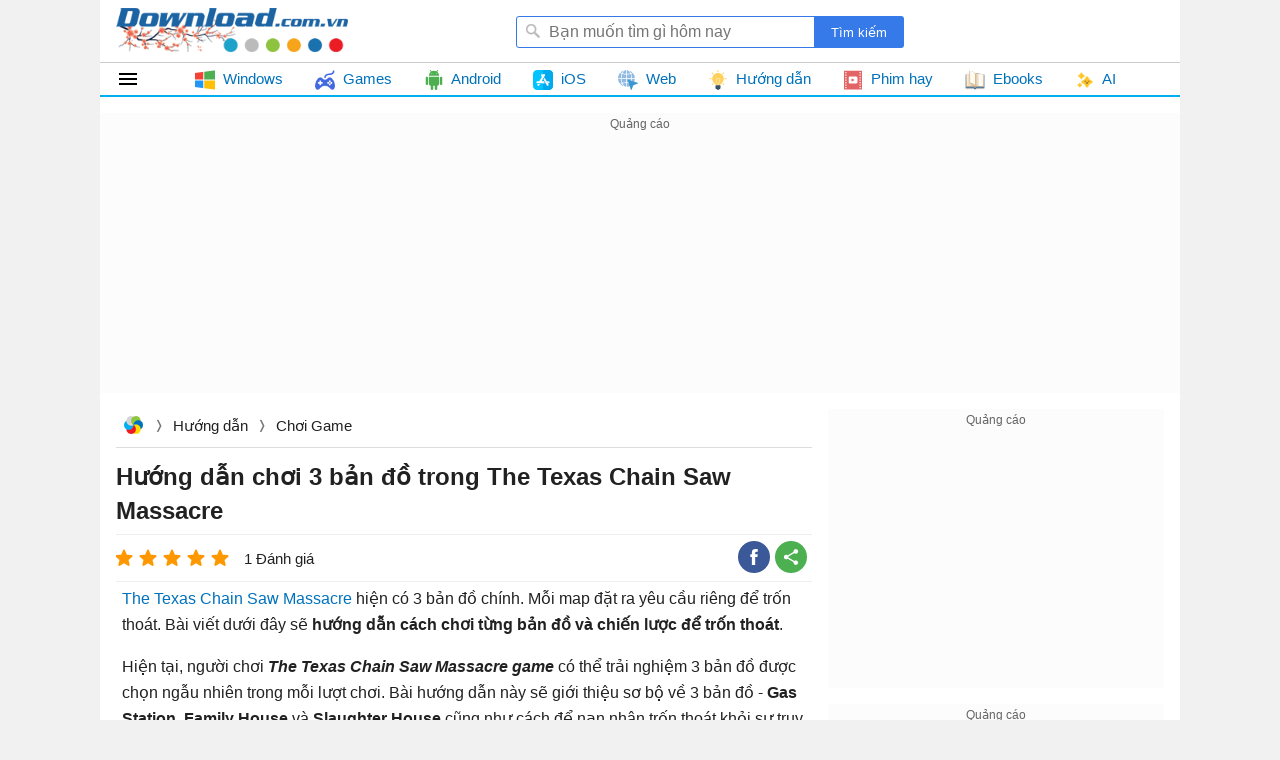

--- FILE ---
content_type: text/html; charset=utf-8
request_url: https://download.com.vn/ajax/popularlists?taxonomyId=1726&daysoffset=7
body_size: 1046
content:
    <div class="top-news popularlists">
        <h2 class="title-top-news">Nhiều người quan tâm</h2>
        <div class="box-list">

    <ul class="list clearfix"
        
        >
            <li class="item-top">
                <a href="/huong-dan-tai-va-choi-game-cau-ca-van-can-198887" title="Hướng dẫn tải v&#224; chơi game C&#226;u C&#225; Vạn C&#226;n">
                    
                    <img class="lazy"
                         data-src="https://st.download.com.vn/data/image/2025/11/22/tai-game-Cau-Ca-Van-Can-200-size-80x80-znd.png"
                         src="https://st.download.com.vn/data/image/holder.png" alt="🖼️" />

                    <h3 class="name-bold">
                        Hướng dẫn tải v&#224; chơi game C&#226;u C&#225; Vạn C&#226;n
                    </h3>
                    


                </a>
            </li>
            <li class="item-top">
                <a href="/cach-tai-game-cau-ca-van-can-tren-pc-199267" title="C&#225;ch tải game C&#226;u C&#225; Vạn C&#226;n tr&#234;n PC">
                    
                    <img class="lazy"
                         data-src="https://st.download.com.vn/data/image/2025/12/06/tai-game-Cau-Ca-Van-Can-tren-PC-200-size-80x80-znd.png"
                         src="https://st.download.com.vn/data/image/holder.png" alt="🖼️" />

                    <h3 class="name-bold">
                        C&#225;ch tải game C&#226;u C&#225; Vạn C&#226;n tr&#234;n PC
                    </h3>
                    


                </a>
            </li>
            <li class="item-top">
                <a href="/cach-tai-file-cau-hinh-tu-dong-ban-headshot-trong-free-fire-184014" title="C&#225;ch tải file cấu h&#236;nh tự động bắn headshot trong Free Fire">
                    
                    <img class="lazy"
                         data-src="https://st.download.com.vn/data/image/2024/07/06/Free-Fire-headshot-2-size-80x80-znd.jpg"
                         src="https://st.download.com.vn/data/image/holder.png" alt="🖼️" />

                    <h3 class="name-bold">
                        C&#225;ch tải file cấu h&#236;nh tự động bắn headshot trong Free Fire
                    </h3>
                    


                </a>
            </li>
            <li class="item-top">
                <a href="/cach-co-kim-cuong-an-toan-trong-free-fire-184118" title="C&#225;ch c&#243; kim cương an to&#224;n trong Free Fire">
                    
                    <img class="lazy"
                         data-src="https://st.download.com.vn/data/image/2024/07/10/free-fire-kim-cuong-2-size-80x80-znd.jpg"
                         src="https://st.download.com.vn/data/image/holder.png" alt="🖼️" />

                    <h3 class="name-bold">
                        C&#225;ch c&#243; kim cương an to&#224;n trong Free Fire
                    </h3>
                    


                </a>
            </li>
            <li class="item-top">
                <a href="/tong-hop-code-cau-ca-van-can-moi-nhat-198888" title="Tổng hợp code C&#226;u C&#225; Vạn C&#226;n mới nhất v&#224; c&#225;ch nhập">
                    
                    <img class="lazy"
                         data-src="https://st.download.com.vn/data/image/2025/11/22/tai-game-Cau-Ca-Van-Can-200-size-80x80-znd.png"
                         src="https://st.download.com.vn/data/image/holder.png" alt="🖼️" />

                    <h3 class="name-bold">
                        Tổng hợp code C&#226;u C&#225; Vạn C&#226;n mới nhất v&#224; c&#225;ch nhập
                    </h3>
                    


                </a>
            </li>
            <li class="item-top">
                <a href="/cach-lay-tat-ca-dai-dojo-belt-trong-blox-fruits-188838" title="C&#225;ch lấy tất cả đai Dojo Belt trong Blox Fruits">
                    
                    <img class="lazy"
                         data-src="https://st.download.com.vn/data/image/2024/12/18/cach-lay-tat-ca-dai-dojo-belt-trong-blox-fruits-200-size-80x80-znd.png"
                         src="https://st.download.com.vn/data/image/holder.png" alt="🖼️" />

                    <h3 class="name-bold">
                        C&#225;ch lấy tất cả đai Dojo Belt trong Blox Fruits
                    </h3>
                    


                </a>
            </li>
            <li class="item-top">
                <a href="/cach-tai-lai-game-play-together-phien-ban-quoc-te-164344" title="C&#225;ch tải lại game Play Together phi&#234;n bản quốc tế ">
                    
                    <img class="lazy"
                         data-src="https://st.download.com.vn/data/image/2022/06/30/tai-lai-game-play-together-200-size-80x80-znd.jpg"
                         src="https://st.download.com.vn/data/image/holder.png" alt="🖼️" />

                    <h3 class="name-bold">
                        C&#225;ch tải lại game Play Together phi&#234;n bản quốc tế 
                    </h3>
                    


                </a>
            </li>
            <li class="item-top">
                <a href="/ban-do-blox-fruits-tat-ca-cac-dao-dia-diem-va-yeu-cau-cap-do-181054" title="Bản đồ Blox Fruits - Tất cả c&#225;c đảo, địa điểm v&#224; y&#234;u cầu cấp độ">
                    
                    <img class="lazy"
                         data-src="https://st.download.com.vn/data/image/2024/03/28/Blox-Fruits-map-200-size-80x80-znd.png"
                         src="https://st.download.com.vn/data/image/holder.png" alt="🖼️" />

                    <h3 class="name-bold">
                        Bản đồ Blox Fruits - Tất cả c&#225;c đảo, địa điểm v&#224; y&#234;u cầu cấp độ
                    </h3>
                    


                </a>
            </li>
            <li class="item-top">
                <a href="/huong-dan-cap-nhat-dream-league-soccer-moi-199177" title="Hướng dẫn cập nhật Dream League Soccer 2026 (DLS 26) mới">
                    
                    <img class="lazy"
                         data-src="https://st.download.com.vn/data/image/2025/12/03/DLS-26-200-size-80x80-znd.png"
                         src="https://st.download.com.vn/data/image/holder.png" alt="🖼️" />

                    <h3 class="name-bold">
                        Hướng dẫn cập nhật Dream League Soccer 2026 (DLS 26) mới
                    </h3>
                    


                </a>
            </li>
            <li class="item-top">
                <a href="/tat-ca-nhan-vat-trong-five-hearts-under-one-roof-192335" title="Tất cả nh&#226;n vật trong Five Hearts Under One Roof">
                    
                    <img class="lazy"
                         data-src="https://st.download.com.vn/data/image/2025/04/21/five-hearts-under-one-roof-actress-200-size-80x80-znd.png"
                         src="https://st.download.com.vn/data/image/holder.png" alt="🖼️" />

                    <h3 class="name-bold">
                        Tất cả nh&#226;n vật trong Five Hearts Under One Roof
                    </h3>
                    


                </a>
            </li>
    </ul>

        </div>
       
    </div>


--- FILE ---
content_type: text/html; charset=utf-8
request_url: https://www.google.com/recaptcha/api2/aframe
body_size: 268
content:
<!DOCTYPE HTML><html><head><meta http-equiv="content-type" content="text/html; charset=UTF-8"></head><body><script nonce="GVzg0yaJT5x6lZ00lCm7Sw">/** Anti-fraud and anti-abuse applications only. See google.com/recaptcha */ try{var clients={'sodar':'https://pagead2.googlesyndication.com/pagead/sodar?'};window.addEventListener("message",function(a){try{if(a.source===window.parent){var b=JSON.parse(a.data);var c=clients[b['id']];if(c){var d=document.createElement('img');d.src=c+b['params']+'&rc='+(localStorage.getItem("rc::a")?sessionStorage.getItem("rc::b"):"");window.document.body.appendChild(d);sessionStorage.setItem("rc::e",parseInt(sessionStorage.getItem("rc::e")||0)+1);localStorage.setItem("rc::h",'1769183727654');}}}catch(b){}});window.parent.postMessage("_grecaptcha_ready", "*");}catch(b){}</script></body></html>

--- FILE ---
content_type: image/svg+xml
request_url: https://st.download.com.vn/data/image/2022/01/20/mobile-phone.svg
body_size: 298
content:
<svg id="Capa_1" enable-background="new 0 0 426.703 426.703" height="512" viewBox="0 0 426.703 426.703" width="512" xmlns="http://www.w3.org/2000/svg"><g><path d="m100.905 0h224.893c11.645 0 21.085 9.44 21.085 21.085v384.532c0 11.645-9.44 21.085-21.085 21.085h-224.893c-11.645 0-21.085-9.44-21.085-21.085v-384.532c-.001-11.645 9.44-21.085 21.085-21.085z" fill="#575b6d"/><path d="m95.883 37.149h234.936v328.312h-234.936z" fill="#69b0ee"/><circle cx="213.352" cy="395.278" fill="#828a9e" r="14.888"/><path d="m232.199 14.758h-37.696c-2.553 0-4.623 2.07-4.623 4.623s2.07 4.623 4.623 4.623h37.69c2.553 0 4.624-2.07 4.624-4.623s-2.07-4.623-4.624-4.623z" fill="#828a9e"/><path d="m287.02 271.831-1.337 1.363c-.032.026-.058.058-.078.094-.103.084-.197.178-.281.281-.053.04-.104.083-.151.13-11.219 11.204-20.872 17.479-30.4 16.933-19.915-1.129-48.878-20.56-73.684-44.861-24.286-24.78-43.675-53.744-44.882-73.674-.474-9.315 5.62-18.837 16.48-29.812.172-.187.338-.359.52-.52l1.884-1.884c2.831-2.831 8.326-5.901 12.255-1.962l28.568 28.511c3.034 3.034 1.941 8.487-2.508 12.749l-1.639 1.639c-3.265 2.802-5.77 6.381-7.285 10.407-4.121 11.198 6.349 22.126 17.719 33.486s22.287 21.819 33.491 17.724c3.982-1.552 7.536-4.03 10.371-7.228v-.036s.13-.13.323-.302l.208-.208c.015-.035.043-.063.078-.078.453-.474 1.041-1.041 1.041-1.041 2.939-4.042 8.497-5.135 12.749-2.508l28.547 28.532c2.481 4.013 1.634 9.241-1.989 12.265z" fill="#eeefee"/></g></svg>

--- FILE ---
content_type: image/svg+xml
request_url: https://st.download.com.vn/data/image/2020/10/06/user-interface.svg
body_size: 1089
content:
<svg id="Capa_1" enable-background="new 0 0 512 512" height="512" viewBox="0 0 512 512" width="512" xmlns="http://www.w3.org/2000/svg" xmlns:xlink="http://www.w3.org/1999/xlink"><linearGradient id="SVGID_1_" gradientUnits="userSpaceOnUse" x1="23.821" x2="459.531" y1="336.331" y2="84.774"><stop offset="0" stop-color="#dcfdee" stop-opacity="0"/><stop offset=".6288" stop-color="#d2f3e4"/></linearGradient><g><g><path d="m16.074 295.943c18.727 64.003 72.707 194.564 163.922 182.845 91.486-11.755 55.759-129.725 139.508-145.894 36.867-7.118 61.857 56.689 98.806 54.704 47.588-2.557 71.81-49.663 85.108-89.264 28.197-83.968-14.029-226.352-112.859-251.012-86.244-21.519-96.332 83.855-171.322 53.248-42.149-17.203-37.938-68.576-89.272-78.942-155.298-31.359-138.81 189.15-113.891 274.315z" fill="url(#SVGID_1_)"/></g><g><g><g><g><path d="m350.232 493.402h-188.464c-16.569 0-30-13.431-30-30v-380.679c0-16.569 13.431-30 30-30h188.464c16.569 0 30 13.431 30 30v380.678c0 16.569-13.431 30.001-30 30.001z" fill="#2626bc" opacity=".1"/><path d="m350.232 469.402h-188.464c-16.569 0-30-13.431-30-30v-380.679c0-16.569 13.431-30 30-30h188.464c16.569 0 30 13.431 30 30v380.678c0 16.569-13.431 30.001-30 30.001z" fill="#6583fe"/><path d="m131.77 71.632h248.46v354.86h-248.46z" fill="#2d58e0"/><path d="m239.225 201.915h-50.943c-5.523 0-10-4.477-10-10v-47.011c0-5.523 4.477-10 10-10h50.943c5.523 0 10 4.477 10 10v47.011c0 5.523-4.477 10-10 10z" fill="#1f50c9"/><path d="m324.144 201.633h-50.943c-5.523 0-10-4.477-10-10v-47.011c0-5.523 4.477-10 10-10h50.943c5.523 0 10 4.477 10 10v47.011c0 5.523-4.477 10-10 10z" fill="#1f50c9"/><g><path d="m379.948 134.622v67.01h-21.55c-5.52 0-10-4.48-10-10v-47.01c0-5.52 4.48-10 10-10z" fill="#1f50c9"/></g><g><path d="m309.84 93.061h-107.68c-2.761 0-5 2.239-5 5s2.239 5 5 5h107.68c2.761 0 5-2.239 5-5s-2.238-5-5-5z" fill="#fff"/></g><g><g><path d="m239.225 191.403h-50.943c-5.523 0-10-4.477-10-10v-47.011c0-5.523 4.477-10 10-10h50.943c5.523 0 10 4.477 10 10v47.011c0 5.523-4.477 10-10 10z" fill="#ff7eb8"/><g fill="#fff"><path d="m228.594 170.507h-20.681c-2.761 0-5 2.239-5 5s2.239 5 5 5h20.681c2.761 0 5-2.239 5-5s-2.239-5-5-5z"/><path d="m228.594 154.177h-5.681c-2.761 0-5 2.239-5 5s2.239 5 5 5h5.681c2.761 0 5-2.239 5-5s-2.239-5-5-5z"/></g></g><g><path d="m324.144 191.122h-50.943c-5.523 0-10-4.477-10-10v-47.012c0-5.523 4.477-10 10-10h50.943c5.523 0 10 4.477 10 10v47.011c0 5.523-4.477 10.001-10 10.001z" fill="#02ffb3"/><g fill="#fff"><path d="m313.513 170.226h-20.681c-2.761 0-5 2.239-5 5s2.239 5 5 5h20.681c2.761 0 5-2.239 5-5s-2.239-5-5-5z"/><path d="m313.513 153.895h-5.681c-2.761 0-5 2.239-5 5s2.239 5 5 5h5.681c2.761 0 5-2.239 5-5s-2.239-5-5-5z"/></g></g><g><path d="m379.948 124.111v67.01h-21.55c-5.52 0-10-4.48-10-10v-47.01c0-5.52 4.48-10 10-10z" fill="#9fb0fe"/></g></g><path d="m131.77 426.492v-184.74c0-13.8 11.19-25 25-25h198.46c13.81 0 25 11.2 25 25v184.74z" fill="#fff"/><path d="m350.232 474.401h-188.464c-19.299 0-35-15.701-35-35v-380.677c0-19.299 15.701-35 35-35h188.464c19.299 0 35 15.701 35 35v380.678c0 19.298-15.701 34.999-35 34.999zm-188.464-440.677c-13.785 0-25 11.215-25 25v380.678c0 13.785 11.215 25 25 25h188.464c13.785 0 25-11.215 25-25v-380.678c0-13.785-11.215-25-25-25z" fill="#2626bc"/><g><path d="m273.483 56.094h-34.966c-2.761 0-5-2.239-5-5s2.239-5 5-5h34.966c2.761 0 5 2.239 5 5s-2.239 5-5 5z" fill="#b7c5ff"/></g><circle cx="296.813" cy="51.092" fill="#b7c5ff" r="5.002"/></g></g><g><g><path d="m234.594 249.062h-20.681c-2.761 0-5 2.239-5 5s2.239 5 5 5h20.681c2.761 0 5-2.239 5-5s-2.239-5-5-5z" fill="#00d890"/><path d="m336.594 269.335h-122.681c-2.761 0-5 2.239-5 5s2.239 5 5 5h122.681c2.761 0 5-2.239 5-5s-2.239-5-5-5z" fill="#9fb0fe"/></g><path d="m184.926 279.335h-20.272c-2.761 0-5-2.239-5-5v-20.272c0-2.761 2.239-5 5-5h20.272c2.761 0 5 2.239 5 5v20.272c0 2.761-2.239 5-5 5z" fill="#02ffb3"/></g><g><g><path d="m234.594 311.006h-20.681c-2.761 0-5 2.239-5 5s2.239 5 5 5h20.681c2.761 0 5-2.239 5-5s-2.239-5-5-5z" fill="#ff5ba8"/><path d="m336.594 331.278h-122.681c-2.761 0-5 2.239-5 5s2.239 5 5 5h122.681c2.761 0 5-2.239 5-5s-2.239-5-5-5z" fill="#9fb0fe"/></g><path d="m184.926 341.278h-20.272c-2.761 0-5-2.239-5-5v-20.272c0-2.761 2.239-5 5-5h20.272c2.761 0 5 2.239 5 5v20.272c0 2.761-2.239 5-5 5z" fill="#ff7eb8"/></g><g><g><path d="m234.594 372.949h-20.681c-2.761 0-5 2.239-5 5s2.239 5 5 5h20.681c2.761 0 5-2.239 5-5s-2.239-5-5-5z" fill="#6583fe"/><path d="m336.594 393.221h-122.681c-2.761 0-5 2.239-5 5s2.239 5 5 5h122.681c2.761 0 5-2.239 5-5s-2.239-5-5-5z" fill="#9fb0fe"/></g><path d="m184.926 403.221h-20.272c-2.761 0-5-2.239-5-5v-20.272c0-2.761 2.239-5 5-5h20.272c2.761 0 5 2.239 5 5v20.272c0 2.761-2.239 5-5 5z" fill="#9fb0fe"/></g></g><path d="m418.336 397.24c-7.88 0-14.291-6.411-14.291-14.292s6.411-14.292 14.291-14.292 14.291 6.411 14.291 14.292-6.411 14.292-14.291 14.292zm0-18.583c-2.366 0-4.291 1.925-4.291 4.292s1.925 4.292 4.291 4.292 4.291-1.925 4.291-4.292-1.925-4.292-4.291-4.292z" fill="#6583fe"/><path d="m82.919 184.409c-2.761 0-5-2.239-5-5 0-3.309-2.691-6-6-6-2.761 0-5-2.239-5-5s2.239-5 5-5c3.309 0 6-2.691 6-6 0-2.761 2.239-5 5-5s5 2.239 5 5c0 3.309 2.691 6 6 6 2.761 0 5 2.239 5 5s-2.239 5-5 5c-3.309 0-6 2.691-6 6 0 2.761-2.239 5-5 5z" fill="#01eca5"/><path d="m432.652 442.493c-2.762 0-5-2.239-5-5 0-3.309-2.691-6-6-6-2.762 0-5-2.239-5-5s2.238-5 5-5c3.309 0 6-2.691 6-6 0-2.761 2.238-5 5-5s5 2.239 5 5c0 3.309 2.691 6 6 6 2.762 0 5 2.239 5 5s-2.238 5-5 5c-3.309 0-6 2.691-6 6 0 2.761-2.238 5-5 5z" fill="#01eca5"/><g fill="#ff5ba8"><path d="m443.652 150.622c-2.762 0-5-2.239-5-5 0-3.309-2.691-6-6-6-2.762 0-5-2.239-5-5s2.238-5 5-5c3.309 0 6-2.691 6-6 0-2.761 2.238-5 5-5s5 2.239 5 5c0 3.309 2.691 6 6 6 2.762 0 5 2.239 5 5s-2.238 5-5 5c-3.309 0-6 2.691-6 6 0 2.761-2.238 5-5 5z"/><path d="m72.627 233.706c-2.761 0-5-2.239-5-5 0-3.309-2.691-6-6-6-2.761 0-5-2.239-5-5s2.239-5 5-5c3.309 0 6-2.691 6-6 0-2.761 2.239-5 5-5s5 2.239 5 5c0 3.309 2.691 6 6 6 2.761 0 5 2.239 5 5s-2.239 5-5 5c-3.309 0-6 2.691-6 6 0 2.761-2.238 5-5 5z"/></g></g></g></svg>

--- FILE ---
content_type: image/svg+xml
request_url: https://st.download.com.vn/data/image/2020/10/02/idea.svg
body_size: 2042
content:
<?xml version="1.0"?>
<svg xmlns="http://www.w3.org/2000/svg" xmlns:xlink="http://www.w3.org/1999/xlink" xmlns:svgjs="http://svgjs.com/svgjs" version="1.1" width="512" height="512" x="0" y="0" viewBox="0 0 512 512" style="enable-background:new 0 0 512 512" xml:space="preserve"><g><g xmlns="http://www.w3.org/2000/svg"><path d="m256 152.535h-14.031v8.05c0 1.531.623 2.919 1.644 3.94 1.02 1.021 2.438 1.672 3.969 1.672h16.866c1.53 0 2.92-.652 3.94-1.672 1.021-1.02 1.672-2.409 1.672-3.94v-8.05zm200.806 181.957-37.53-12.728-24.463 11.991v11.31c0 8.504 3.487 16.272 9.128 21.884 5.612 5.612 13.351 9.099 21.883 9.099 8.504 0 16.271-3.487 21.884-9.099 5.612-5.613 9.099-13.38 9.099-21.884v-10.573zm-61.994-17.377 20.239-9.892c1.814-1.049 4.025-1.333 6.151-.595l35.603 12.047v-14.854c0-3.855-1.587-7.37-4.138-9.921-2.523-2.551-6.038-4.139-9.894-4.139h-33.902c-3.854 0-7.369 1.587-9.921 4.139-2.552 2.551-4.139 6.066-4.139 9.921v13.294zm-339.619-8.39h61.994v-18.964h-47.933c-3.855 0-7.37 1.587-9.922 4.139-2.551 2.551-4.139 6.066-4.139 9.921zm61.995 15.024h-61.995v21.316c0 8.504 3.487 16.272 9.128 21.884 5.612 5.612 13.352 9.099 21.884 9.099 8.504 0 16.271-3.487 21.883-9.099 5.612-5.613 9.1-13.38 9.1-21.884zm169.823 10.006c-10.318 1.418-26.787 1.105-40.563-10.885-4.847 2.778-12.359 5.811-21.43 5.159v17.036c0 8.504 3.486 16.272 9.099 21.884 5.642 5.612 13.38 9.099 21.884 9.099 8.532 0 16.271-3.487 21.884-9.099 5.641-5.613 9.127-13.38 9.127-21.884v-11.31zm-61.993-20.75c6.321.822 12.643-1.361 17.433-5.471 3.118-2.721 7.824-2.381 10.545.737 10.971 12.643 26.221 11.877 34.016 10.403v-14.854c0-3.855-1.587-7.37-4.139-9.921-2.551-2.551-6.065-4.139-9.921-4.139h-33.902c-3.855 0-7.342 1.587-9.893 4.139-2.552 2.551-4.139 6.066-4.139 9.921zm-92.835 32.06c0 9.468-2.892 18.312-7.852 25.654 10.375.992 19.7 5.669 26.702 12.643 7.936 7.937 12.841 18.907 12.841 30.955v90.199c0 4.139-3.345 7.484-7.483 7.484-46.8 0-93.601 0-140.372 0-4.139 0-7.512-3.345-7.512-7.484v-28.12c0-4.139 3.373-7.483 7.512-7.483s7.484 3.345 7.484 7.483v20.608h14.428v-68.684c0-4.167 3.373-7.512 7.512-7.512s7.512 3.345 7.512 7.512v68.684h66.501v-68.684c0-4.167 3.345-7.512 7.512-7.512 4.139 0 7.483 3.345 7.483 7.512v68.684h14.429v-82.688c0-7.909-3.231-15.109-8.447-20.353-5.244-5.216-12.444-8.447-20.352-8.447h-12.02c-6.52 3.515-13.975 5.527-21.854 5.527-7.909 0-15.336-2.013-21.855-5.527h-12.021c-7.938 0-15.138 3.231-20.354 8.447-5.215 5.244-8.475 12.444-8.475 20.353v28.12c0 4.139-3.346 7.484-7.484 7.484-4.139 0-7.512-3.345-7.512-7.484v-28.12c0-12.048 4.933-23.018 12.869-30.955 7.002-6.974 16.328-11.65 26.703-12.643-4.961-7.342-7.881-16.186-7.881-25.654v-28.829-12.416c0-8.022 3.26-15.278 8.532-20.522 5.272-5.273 12.529-8.533 20.523-8.533h55.445c4.139 0 7.483 3.345 7.483 7.484v33.987 28.83zm339.619 0c0 9.468-2.892 18.312-7.852 25.654 10.374.992 19.7 5.669 26.701 12.643 7.938 7.937 12.842 18.907 12.842 30.955v90.199c0 4.139-3.346 7.484-7.483 7.484-46.8 0-93.601 0-140.372 0-4.139 0-7.512-3.345-7.512-7.484v-28.12c0-4.139 3.373-7.483 7.512-7.483s7.483 3.345 7.483 7.483v20.608h14.429v-68.684c0-4.167 3.373-7.512 7.512-7.512s7.512 3.345 7.512 7.512v68.684h66.501v-68.684c0-4.167 3.345-7.512 7.512-7.512 4.139 0 7.483 3.345 7.483 7.512v68.684h14.428v-82.688c0-7.909-3.23-15.109-8.447-20.353-5.244-5.216-12.443-8.447-20.352-8.447h-12.02c-6.52 3.515-13.975 5.527-21.855 5.527-7.908 0-15.335-2.013-21.854-5.527h-12.02c-7.938 0-15.138 3.231-20.353 8.447-5.216 5.244-8.476 12.444-8.476 20.353v28.12c0 4.139-3.345 7.484-7.483 7.484s-7.512-3.345-7.512-7.484v-28.12c0-12.048 4.933-23.018 12.869-30.955 7.002-6.974 16.328-11.65 26.703-12.643-4.961-7.342-7.881-16.186-7.881-25.654v-41.245c0-8.022 3.26-15.278 8.532-20.522 5.272-5.273 12.529-8.533 20.522-8.533h33.902c7.994 0 15.251 3.26 20.523 8.533 5.244 5.244 8.504 12.529 8.504 20.522v41.246zm-169.795 0c0 9.468-2.92 18.312-7.853 25.654 10.347.992 19.7 5.669 26.674 12.643 7.938 7.937 12.87 18.907 12.87 30.955v90.199c0 4.139-3.346 7.484-7.513 7.484-46.771 0-93.571 0-140.371 0-4.139 0-7.483-3.345-7.483-7.484v-28.12c0-4.139 3.345-7.483 7.483-7.483s7.512 3.345 7.512 7.483v20.608h14.429v-68.684c0-4.167 3.344-7.512 7.482-7.512 4.168 0 7.512 3.345 7.512 7.512v68.684h66.529v-68.684c0-4.167 3.346-7.512 7.484-7.512s7.512 3.345 7.512 7.512v68.684h14.428v-82.688c0-7.909-3.26-15.109-8.475-20.353-5.216-5.216-12.415-8.447-20.324-8.447h-12.048c-6.52 3.515-13.945 5.527-21.854 5.527-7.88 0-15.335-2.013-21.827-5.527h-12.047c-7.908 0-15.108 3.231-20.324 8.447-5.244 5.244-8.476 12.444-8.476 20.353v28.12c0 4.139-3.374 7.484-7.512 7.484-4.139 0-7.483-3.345-7.483-7.484v-28.12c0-12.048 4.903-23.018 12.841-30.955 7.001-6.974 16.327-11.65 26.702-12.643-4.961-7.342-7.851-16.186-7.851-25.654v-41.245c0-8.022 3.26-15.278 8.504-20.522 5.271-5.273 12.529-8.533 20.522-8.533h33.902c7.993 0 15.278 3.26 20.522 8.533 5.273 5.244 8.533 12.5 8.533 20.522zm-161.349-146.609h88.526c2.977 0 5.527 1.729 6.746 4.224 6.689 11.594 13.38 23.188 20.069 34.782 6.774-11.764 13.578-23.499 20.353-35.235 1.332-2.324 3.799-3.77 6.463-3.77h88.753c2.211 0 4.195.964 5.585 2.495l36.935 35.575 4.167-35.745c.369-3.203 2.693-5.698 5.641-6.435 18.822-5.869 35.122-17.689 46.631-33.223 11.281-15.223 17.971-34.073 17.971-54.398 0-25.229-10.317-48.133-26.929-64.772-16.64-16.64-39.571-26.958-64.8-26.958h-281.538c-25.229 0-48.133 10.318-64.771 26.958-16.64 16.639-26.957 39.572-26.957 64.772 0 20.325 6.69 39.175 17.971 54.398 11.594 15.647 28.035 27.524 47.027 33.364 3.175.964 4.932 3.515 5.301 6.689l4.11 35.349 37.36-35.972c1.446-1.389 3.43-2.098 5.386-2.098zm84.218 14.996h-81.44l-45.752 44.079c-1.162 1.247-2.777 2.098-4.62 2.296-4.11.482-7.823-2.466-8.277-6.576l-5.357-46.035c-20.098-7.229-37.474-20.325-49.975-37.191-13.152-17.773-20.948-39.686-20.948-63.299 0-29.367 12.02-56.041 31.352-75.373 19.331-19.334 46.005-31.353 75.372-31.353h281.537c29.367 0 56.041 12.019 75.401 31.352 19.333 19.332 31.323 46.007 31.323 75.373 0 23.613-7.796 45.525-20.948 63.299-12.501 16.866-29.849 29.962-49.946 37.191l-5.357 45.922c-.199 1.644-.879 3.232-2.069 4.45-2.863 2.977-7.597 3.061-10.573.198l-46.035-44.334h-81.44c-8.221 14.23-16.412 28.46-24.633 42.69-.652 1.105-1.588 2.041-2.75 2.721-3.6 2.069-8.163.822-10.204-2.749-8.221-14.23-16.441-28.431-24.661-42.661zm2.125-68.997c-.197-8.532-4.649-15.307-9.297-22.365-6.52-9.893-13.323-20.211-13.323-36.822 0-14.258 5.783-27.157 15.138-36.482 9.325-9.354 22.252-15.137 36.481-15.137 14.259 0 27.155 5.783 36.511 15.137 9.325 9.326 15.108 22.224 15.108 36.482 0 16.611-6.804 26.929-13.295 36.822-4.648 7.058-9.099 13.833-9.298 22.365l.029 16.13c0 5.669-2.325 10.828-6.066 14.542-3.714 3.742-8.873 6.066-14.542 6.066h-16.866c-5.669 0-10.828-2.325-14.57-6.066-3.741-3.713-6.037-8.873-6.037-14.542zm14.287-6.945h29.452c1.644-9.297 6.293-16.328 11.112-23.641 5.243-7.995 10.771-16.385 10.771-28.602 0-10.12-4.11-19.276-10.715-25.881-6.633-6.633-15.788-10.743-25.908-10.743-10.091 0-19.247 4.11-25.88 10.744-6.634 6.605-10.715 15.761-10.715 25.881 0 12.217 5.498 20.607 10.771 28.602 4.791 7.313 9.44 14.343 11.112 23.64z" fill="#4aabf1" data-original="#000000" style=""/></g></g></svg>
